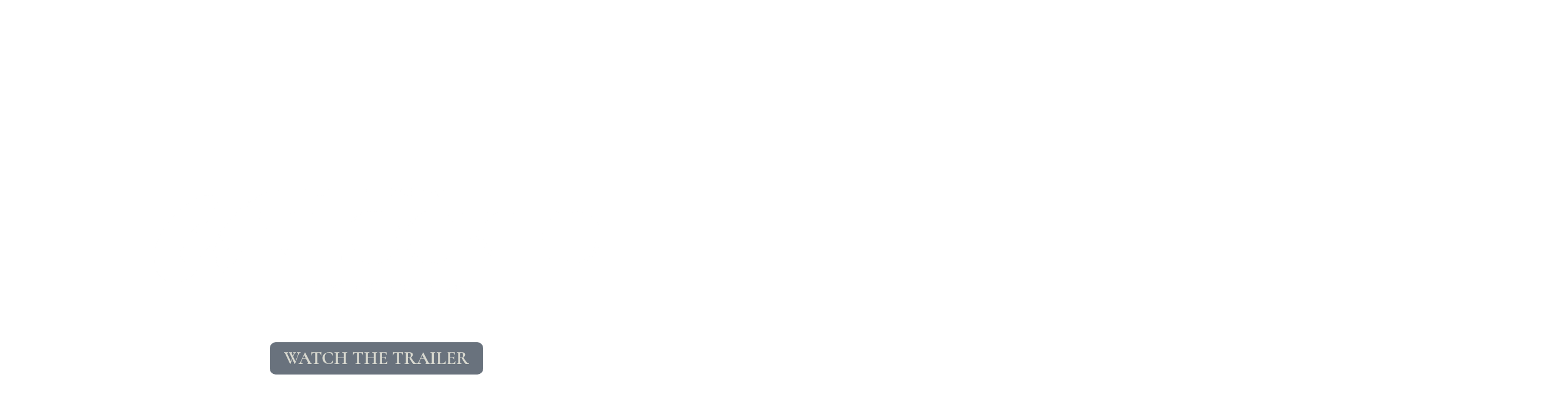

--- FILE ---
content_type: text/html; charset=UTF-8
request_url: https://resilientwoman.tv/
body_size: 11431
content:
<!DOCTYPE html>
<html lang="en-US">
<head>
	<meta charset="UTF-8">
		<meta name='robots' content='index, follow, max-image-preview:large, max-snippet:-1, max-video-preview:-1' />

	<!-- This site is optimized with the Yoast SEO plugin v23.4 - https://yoast.com/wordpress/plugins/seo/ -->
	<title>RESILIENT WOMAN THE WEEKEND 2026 - Resilient Woman | XX Factor</title>
	<link rel="canonical" href="https://resilientwoman.tv/" />
	<meta property="og:locale" content="en_US" />
	<meta property="og:type" content="website" />
	<meta property="og:title" content="RESILIENT WOMAN THE WEEKEND 2026 - Resilient Woman | XX Factor" />
	<meta property="og:description" content="WATCH THE TRAILER A movement raising women who live free in Christ and TRANSFORM their world. True strength begins in Jesus. We are building strong, on-mission women who are clothed in love, rooted in wisdom, and walking in the authority of God’s Word. Our passion is to see women wholeheartedly follow Jesus, because true strength [&hellip;]" />
	<meta property="og:url" content="https://resilientwoman.tv/" />
	<meta property="og:site_name" content="Resilient Woman | XX Factor" />
	<meta property="article:publisher" content="https://www.facebook.com/ChurchAliveNJ/" />
	<meta property="article:modified_time" content="2025-12-04T13:50:03+00:00" />
	<meta property="og:image" content="https://resilientwoman.tv/wp-content/uploads/2025/10/RW-Unlocked-26-Approved-20250925-White-1-1024x367.png" />
	<meta name="twitter:card" content="summary_large_image" />
	<script type="application/ld+json" class="yoast-schema-graph">{"@context":"https://schema.org","@graph":[{"@type":"WebPage","@id":"https://resilientwoman.tv/","url":"https://resilientwoman.tv/","name":"RESILIENT WOMAN THE WEEKEND 2026 - Resilient Woman | XX Factor","isPartOf":{"@id":"https://resilientwoman.tv/#website"},"about":{"@id":"https://resilientwoman.tv/#organization"},"primaryImageOfPage":{"@id":"https://resilientwoman.tv/#primaryimage"},"image":{"@id":"https://resilientwoman.tv/#primaryimage"},"thumbnailUrl":"https://resilientwoman.tv/wp-content/uploads/2025/10/RW-Unlocked-26-Approved-20250925-White-1-1024x367.png","datePublished":"2025-10-29T18:22:08+00:00","dateModified":"2025-12-04T13:50:03+00:00","breadcrumb":{"@id":"https://resilientwoman.tv/#breadcrumb"},"inLanguage":"en-US","potentialAction":[{"@type":"ReadAction","target":["https://resilientwoman.tv/"]}]},{"@type":"ImageObject","inLanguage":"en-US","@id":"https://resilientwoman.tv/#primaryimage","url":"https://resilientwoman.tv/wp-content/uploads/2025/10/RW-Unlocked-26-Approved-20250925-White-1-scaled.png","contentUrl":"https://resilientwoman.tv/wp-content/uploads/2025/10/RW-Unlocked-26-Approved-20250925-White-1-scaled.png","width":2560,"height":917},{"@type":"BreadcrumbList","@id":"https://resilientwoman.tv/#breadcrumb","itemListElement":[{"@type":"ListItem","position":1,"name":"Home"}]},{"@type":"WebSite","@id":"https://resilientwoman.tv/#website","url":"https://resilientwoman.tv/","name":"Resilient Woman | XX Factor","description":"","publisher":{"@id":"https://resilientwoman.tv/#organization"},"potentialAction":[{"@type":"SearchAction","target":{"@type":"EntryPoint","urlTemplate":"https://resilientwoman.tv/?s={search_term_string}"},"query-input":{"@type":"PropertyValueSpecification","valueRequired":true,"valueName":"search_term_string"}}],"inLanguage":"en-US"},{"@type":"Organization","@id":"https://resilientwoman.tv/#organization","name":"Church Alive | Resilient Woman","url":"https://resilientwoman.tv/","logo":{"@type":"ImageObject","inLanguage":"en-US","@id":"https://resilientwoman.tv/#/schema/logo/image/","url":"https://resilientwoman.tv/wp-content/uploads/2021/09/rw-favicon.png","contentUrl":"https://resilientwoman.tv/wp-content/uploads/2021/09/rw-favicon.png","width":500,"height":500,"caption":"Church Alive | Resilient Woman"},"image":{"@id":"https://resilientwoman.tv/#/schema/logo/image/"},"sameAs":["https://www.facebook.com/ChurchAliveNJ/","https://instagram.com/churchalivenj","https://www.youtube.com/channel/UCEHNDPb5XMkf1LyqoTU30vg"]}]}</script>
	<!-- / Yoast SEO plugin. -->


<link rel="alternate" type="application/rss+xml" title="Resilient Woman | XX Factor &raquo; Feed" href="https://resilientwoman.tv/feed/" />
<link rel="alternate" type="application/rss+xml" title="Resilient Woman | XX Factor &raquo; Comments Feed" href="https://resilientwoman.tv/comments/feed/" />
<link rel="alternate" title="oEmbed (JSON)" type="application/json+oembed" href="https://resilientwoman.tv/wp-json/oembed/1.0/embed?url=https%3A%2F%2Fresilientwoman.tv%2F" />
<link rel="alternate" title="oEmbed (XML)" type="text/xml+oembed" href="https://resilientwoman.tv/wp-json/oembed/1.0/embed?url=https%3A%2F%2Fresilientwoman.tv%2F&#038;format=xml" />
<style id='wp-img-auto-sizes-contain-inline-css'>
img:is([sizes=auto i],[sizes^="auto," i]){contain-intrinsic-size:3000px 1500px}
/*# sourceURL=wp-img-auto-sizes-contain-inline-css */
</style>
<style id='wp-emoji-styles-inline-css'>

	img.wp-smiley, img.emoji {
		display: inline !important;
		border: none !important;
		box-shadow: none !important;
		height: 1em !important;
		width: 1em !important;
		margin: 0 0.07em !important;
		vertical-align: -0.1em !important;
		background: none !important;
		padding: 0 !important;
	}
/*# sourceURL=wp-emoji-styles-inline-css */
</style>
<style id='classic-theme-styles-inline-css'>
/*! This file is auto-generated */
.wp-block-button__link{color:#fff;background-color:#32373c;border-radius:9999px;box-shadow:none;text-decoration:none;padding:calc(.667em + 2px) calc(1.333em + 2px);font-size:1.125em}.wp-block-file__button{background:#32373c;color:#fff;text-decoration:none}
/*# sourceURL=/wp-includes/css/classic-themes.min.css */
</style>
<link rel='stylesheet' id='hello-elementor-css' href='https://resilientwoman.tv/wp-content/themes/hello-elementor/style.min.css?ver=3.1.1' media='all' />
<link rel='stylesheet' id='hello-elementor-theme-style-css' href='https://resilientwoman.tv/wp-content/themes/hello-elementor/theme.min.css?ver=3.1.1' media='all' />
<link rel='stylesheet' id='hello-elementor-header-footer-css' href='https://resilientwoman.tv/wp-content/themes/hello-elementor/header-footer.min.css?ver=3.1.1' media='all' />
<link rel='stylesheet' id='elementor-frontend-css' href='https://resilientwoman.tv/wp-content/plugins/elementor/assets/css/frontend.min.css?ver=3.23.4' media='all' />
<link rel='stylesheet' id='elementor-post-4-css' href='https://resilientwoman.tv/wp-content/uploads/elementor/css/post-4.css?ver=1761769882' media='all' />
<link rel='stylesheet' id='elementor-icons-css' href='https://resilientwoman.tv/wp-content/plugins/elementor/assets/lib/eicons/css/elementor-icons.min.css?ver=5.30.0' media='all' />
<link rel='stylesheet' id='swiper-css' href='https://resilientwoman.tv/wp-content/plugins/elementor/assets/lib/swiper/v8/css/swiper.min.css?ver=8.4.5' media='all' />
<link rel='stylesheet' id='elementor-pro-css' href='https://resilientwoman.tv/wp-content/plugins/elementor-pro/assets/css/frontend.min.css?ver=3.15.1' media='all' />
<link rel='stylesheet' id='font-awesome-5-all-css' href='https://resilientwoman.tv/wp-content/plugins/elementor/assets/lib/font-awesome/css/all.min.css?ver=3.23.4' media='all' />
<link rel='stylesheet' id='font-awesome-4-shim-css' href='https://resilientwoman.tv/wp-content/plugins/elementor/assets/lib/font-awesome/css/v4-shims.min.css?ver=3.23.4' media='all' />
<link rel='stylesheet' id='elementor-post-2424-css' href='https://resilientwoman.tv/wp-content/uploads/elementor/css/post-2424.css?ver=1764856359' media='all' />
<link rel='stylesheet' id='elementor-post-1486-css' href='https://resilientwoman.tv/wp-content/uploads/elementor/css/post-1486.css?ver=1761769882' media='all' />
<link rel='stylesheet' id='google-fonts-1-css' href='https://fonts.googleapis.com/css?family=Roboto%3A100%2C100italic%2C200%2C200italic%2C300%2C300italic%2C400%2C400italic%2C500%2C500italic%2C600%2C600italic%2C700%2C700italic%2C800%2C800italic%2C900%2C900italic%7CRoboto+Slab%3A100%2C100italic%2C200%2C200italic%2C300%2C300italic%2C400%2C400italic%2C500%2C500italic%2C600%2C600italic%2C700%2C700italic%2C800%2C800italic%2C900%2C900italic%7CCormorant+Garamond%3A100%2C100italic%2C200%2C200italic%2C300%2C300italic%2C400%2C400italic%2C500%2C500italic%2C600%2C600italic%2C700%2C700italic%2C800%2C800italic%2C900%2C900italic%7CPoppins%3A100%2C100italic%2C200%2C200italic%2C300%2C300italic%2C400%2C400italic%2C500%2C500italic%2C600%2C600italic%2C700%2C700italic%2C800%2C800italic%2C900%2C900italic&#038;display=auto&#038;ver=6.9' media='all' />
<link rel='stylesheet' id='elementor-icons-shared-0-css' href='https://resilientwoman.tv/wp-content/plugins/elementor/assets/lib/font-awesome/css/fontawesome.min.css?ver=5.15.3' media='all' />
<link rel='stylesheet' id='elementor-icons-fa-brands-css' href='https://resilientwoman.tv/wp-content/plugins/elementor/assets/lib/font-awesome/css/brands.min.css?ver=5.15.3' media='all' />
<link rel='stylesheet' id='elementor-icons-fa-solid-css' href='https://resilientwoman.tv/wp-content/plugins/elementor/assets/lib/font-awesome/css/solid.min.css?ver=5.15.3' media='all' />
<link rel="preconnect" href="https://fonts.gstatic.com/" crossorigin><script src="https://resilientwoman.tv/wp-content/plugins/elementor/assets/lib/font-awesome/js/v4-shims.min.js?ver=3.23.4" id="font-awesome-4-shim-js"></script>
<link rel="https://api.w.org/" href="https://resilientwoman.tv/wp-json/" /><link rel="alternate" title="JSON" type="application/json" href="https://resilientwoman.tv/wp-json/wp/v2/pages/2424" /><link rel="EditURI" type="application/rsd+xml" title="RSD" href="https://resilientwoman.tv/xmlrpc.php?rsd" />
<meta name="generator" content="WordPress 6.9" />
<link rel='shortlink' href='https://resilientwoman.tv/' />
<meta name="generator" content="Elementor 3.23.4; features: additional_custom_breakpoints, e_lazyload; settings: css_print_method-external, google_font-enabled, font_display-auto">
<!-- Global site tag (gtag.js) - Google Analytics -->
<script async src="https://www.googletagmanager.com/gtag/js?id=G-VJBR02VSW1"></script>
<script>
  window.dataLayer = window.dataLayer || [];
  function gtag(){dataLayer.push(arguments);}
  gtag('js', new Date());

  gtag('config', 'G-VJBR02VSW1');
</script>
<!-- Hotjar Tracking Code for Resilient Woman --> <script> (function(h,o,t,j,a,r){ h.hj=h.hj||function(){(h.hj.q=h.hj.q||[]).push(arguments)}; h._hjSettings={hjid:3698884,hjsv:6}; a=o.getElementsByTagName('head')[0]; r=o.createElement('script');r.async=1; r.src=t+h._hjSettings.hjid+j+h._hjSettings.hjsv; a.appendChild(r); })(window,document,'https://static.hotjar.com/c/hotjar-','.js?sv='); </script>
			<style>
				.e-con.e-parent:nth-of-type(n+4):not(.e-lazyloaded):not(.e-no-lazyload),
				.e-con.e-parent:nth-of-type(n+4):not(.e-lazyloaded):not(.e-no-lazyload) * {
					background-image: none !important;
				}
				@media screen and (max-height: 1024px) {
					.e-con.e-parent:nth-of-type(n+3):not(.e-lazyloaded):not(.e-no-lazyload),
					.e-con.e-parent:nth-of-type(n+3):not(.e-lazyloaded):not(.e-no-lazyload) * {
						background-image: none !important;
					}
				}
				@media screen and (max-height: 640px) {
					.e-con.e-parent:nth-of-type(n+2):not(.e-lazyloaded):not(.e-no-lazyload),
					.e-con.e-parent:nth-of-type(n+2):not(.e-lazyloaded):not(.e-no-lazyload) * {
						background-image: none !important;
					}
				}
			</style>
			<link rel="icon" href="https://resilientwoman.tv/wp-content/uploads/2021/09/rw-favicon-150x150.png" sizes="32x32" />
<link rel="icon" href="https://resilientwoman.tv/wp-content/uploads/2021/09/rw-favicon-300x300.png" sizes="192x192" />
<link rel="apple-touch-icon" href="https://resilientwoman.tv/wp-content/uploads/2021/09/rw-favicon-300x300.png" />
<meta name="msapplication-TileImage" content="https://resilientwoman.tv/wp-content/uploads/2021/09/rw-favicon-300x300.png" />
		<style id="wp-custom-css">
			.grecaptcha-badge { 
    visibility: hidden;
}
		</style>
			<meta name="viewport" content="width=device-width, initial-scale=1.0, viewport-fit=cover" /><style id='global-styles-inline-css'>
:root{--wp--preset--aspect-ratio--square: 1;--wp--preset--aspect-ratio--4-3: 4/3;--wp--preset--aspect-ratio--3-4: 3/4;--wp--preset--aspect-ratio--3-2: 3/2;--wp--preset--aspect-ratio--2-3: 2/3;--wp--preset--aspect-ratio--16-9: 16/9;--wp--preset--aspect-ratio--9-16: 9/16;--wp--preset--color--black: #000000;--wp--preset--color--cyan-bluish-gray: #abb8c3;--wp--preset--color--white: #ffffff;--wp--preset--color--pale-pink: #f78da7;--wp--preset--color--vivid-red: #cf2e2e;--wp--preset--color--luminous-vivid-orange: #ff6900;--wp--preset--color--luminous-vivid-amber: #fcb900;--wp--preset--color--light-green-cyan: #7bdcb5;--wp--preset--color--vivid-green-cyan: #00d084;--wp--preset--color--pale-cyan-blue: #8ed1fc;--wp--preset--color--vivid-cyan-blue: #0693e3;--wp--preset--color--vivid-purple: #9b51e0;--wp--preset--gradient--vivid-cyan-blue-to-vivid-purple: linear-gradient(135deg,rgb(6,147,227) 0%,rgb(155,81,224) 100%);--wp--preset--gradient--light-green-cyan-to-vivid-green-cyan: linear-gradient(135deg,rgb(122,220,180) 0%,rgb(0,208,130) 100%);--wp--preset--gradient--luminous-vivid-amber-to-luminous-vivid-orange: linear-gradient(135deg,rgb(252,185,0) 0%,rgb(255,105,0) 100%);--wp--preset--gradient--luminous-vivid-orange-to-vivid-red: linear-gradient(135deg,rgb(255,105,0) 0%,rgb(207,46,46) 100%);--wp--preset--gradient--very-light-gray-to-cyan-bluish-gray: linear-gradient(135deg,rgb(238,238,238) 0%,rgb(169,184,195) 100%);--wp--preset--gradient--cool-to-warm-spectrum: linear-gradient(135deg,rgb(74,234,220) 0%,rgb(151,120,209) 20%,rgb(207,42,186) 40%,rgb(238,44,130) 60%,rgb(251,105,98) 80%,rgb(254,248,76) 100%);--wp--preset--gradient--blush-light-purple: linear-gradient(135deg,rgb(255,206,236) 0%,rgb(152,150,240) 100%);--wp--preset--gradient--blush-bordeaux: linear-gradient(135deg,rgb(254,205,165) 0%,rgb(254,45,45) 50%,rgb(107,0,62) 100%);--wp--preset--gradient--luminous-dusk: linear-gradient(135deg,rgb(255,203,112) 0%,rgb(199,81,192) 50%,rgb(65,88,208) 100%);--wp--preset--gradient--pale-ocean: linear-gradient(135deg,rgb(255,245,203) 0%,rgb(182,227,212) 50%,rgb(51,167,181) 100%);--wp--preset--gradient--electric-grass: linear-gradient(135deg,rgb(202,248,128) 0%,rgb(113,206,126) 100%);--wp--preset--gradient--midnight: linear-gradient(135deg,rgb(2,3,129) 0%,rgb(40,116,252) 100%);--wp--preset--font-size--small: 13px;--wp--preset--font-size--medium: 20px;--wp--preset--font-size--large: 36px;--wp--preset--font-size--x-large: 42px;--wp--preset--spacing--20: 0.44rem;--wp--preset--spacing--30: 0.67rem;--wp--preset--spacing--40: 1rem;--wp--preset--spacing--50: 1.5rem;--wp--preset--spacing--60: 2.25rem;--wp--preset--spacing--70: 3.38rem;--wp--preset--spacing--80: 5.06rem;--wp--preset--shadow--natural: 6px 6px 9px rgba(0, 0, 0, 0.2);--wp--preset--shadow--deep: 12px 12px 50px rgba(0, 0, 0, 0.4);--wp--preset--shadow--sharp: 6px 6px 0px rgba(0, 0, 0, 0.2);--wp--preset--shadow--outlined: 6px 6px 0px -3px rgb(255, 255, 255), 6px 6px rgb(0, 0, 0);--wp--preset--shadow--crisp: 6px 6px 0px rgb(0, 0, 0);}:where(.is-layout-flex){gap: 0.5em;}:where(.is-layout-grid){gap: 0.5em;}body .is-layout-flex{display: flex;}.is-layout-flex{flex-wrap: wrap;align-items: center;}.is-layout-flex > :is(*, div){margin: 0;}body .is-layout-grid{display: grid;}.is-layout-grid > :is(*, div){margin: 0;}:where(.wp-block-columns.is-layout-flex){gap: 2em;}:where(.wp-block-columns.is-layout-grid){gap: 2em;}:where(.wp-block-post-template.is-layout-flex){gap: 1.25em;}:where(.wp-block-post-template.is-layout-grid){gap: 1.25em;}.has-black-color{color: var(--wp--preset--color--black) !important;}.has-cyan-bluish-gray-color{color: var(--wp--preset--color--cyan-bluish-gray) !important;}.has-white-color{color: var(--wp--preset--color--white) !important;}.has-pale-pink-color{color: var(--wp--preset--color--pale-pink) !important;}.has-vivid-red-color{color: var(--wp--preset--color--vivid-red) !important;}.has-luminous-vivid-orange-color{color: var(--wp--preset--color--luminous-vivid-orange) !important;}.has-luminous-vivid-amber-color{color: var(--wp--preset--color--luminous-vivid-amber) !important;}.has-light-green-cyan-color{color: var(--wp--preset--color--light-green-cyan) !important;}.has-vivid-green-cyan-color{color: var(--wp--preset--color--vivid-green-cyan) !important;}.has-pale-cyan-blue-color{color: var(--wp--preset--color--pale-cyan-blue) !important;}.has-vivid-cyan-blue-color{color: var(--wp--preset--color--vivid-cyan-blue) !important;}.has-vivid-purple-color{color: var(--wp--preset--color--vivid-purple) !important;}.has-black-background-color{background-color: var(--wp--preset--color--black) !important;}.has-cyan-bluish-gray-background-color{background-color: var(--wp--preset--color--cyan-bluish-gray) !important;}.has-white-background-color{background-color: var(--wp--preset--color--white) !important;}.has-pale-pink-background-color{background-color: var(--wp--preset--color--pale-pink) !important;}.has-vivid-red-background-color{background-color: var(--wp--preset--color--vivid-red) !important;}.has-luminous-vivid-orange-background-color{background-color: var(--wp--preset--color--luminous-vivid-orange) !important;}.has-luminous-vivid-amber-background-color{background-color: var(--wp--preset--color--luminous-vivid-amber) !important;}.has-light-green-cyan-background-color{background-color: var(--wp--preset--color--light-green-cyan) !important;}.has-vivid-green-cyan-background-color{background-color: var(--wp--preset--color--vivid-green-cyan) !important;}.has-pale-cyan-blue-background-color{background-color: var(--wp--preset--color--pale-cyan-blue) !important;}.has-vivid-cyan-blue-background-color{background-color: var(--wp--preset--color--vivid-cyan-blue) !important;}.has-vivid-purple-background-color{background-color: var(--wp--preset--color--vivid-purple) !important;}.has-black-border-color{border-color: var(--wp--preset--color--black) !important;}.has-cyan-bluish-gray-border-color{border-color: var(--wp--preset--color--cyan-bluish-gray) !important;}.has-white-border-color{border-color: var(--wp--preset--color--white) !important;}.has-pale-pink-border-color{border-color: var(--wp--preset--color--pale-pink) !important;}.has-vivid-red-border-color{border-color: var(--wp--preset--color--vivid-red) !important;}.has-luminous-vivid-orange-border-color{border-color: var(--wp--preset--color--luminous-vivid-orange) !important;}.has-luminous-vivid-amber-border-color{border-color: var(--wp--preset--color--luminous-vivid-amber) !important;}.has-light-green-cyan-border-color{border-color: var(--wp--preset--color--light-green-cyan) !important;}.has-vivid-green-cyan-border-color{border-color: var(--wp--preset--color--vivid-green-cyan) !important;}.has-pale-cyan-blue-border-color{border-color: var(--wp--preset--color--pale-cyan-blue) !important;}.has-vivid-cyan-blue-border-color{border-color: var(--wp--preset--color--vivid-cyan-blue) !important;}.has-vivid-purple-border-color{border-color: var(--wp--preset--color--vivid-purple) !important;}.has-vivid-cyan-blue-to-vivid-purple-gradient-background{background: var(--wp--preset--gradient--vivid-cyan-blue-to-vivid-purple) !important;}.has-light-green-cyan-to-vivid-green-cyan-gradient-background{background: var(--wp--preset--gradient--light-green-cyan-to-vivid-green-cyan) !important;}.has-luminous-vivid-amber-to-luminous-vivid-orange-gradient-background{background: var(--wp--preset--gradient--luminous-vivid-amber-to-luminous-vivid-orange) !important;}.has-luminous-vivid-orange-to-vivid-red-gradient-background{background: var(--wp--preset--gradient--luminous-vivid-orange-to-vivid-red) !important;}.has-very-light-gray-to-cyan-bluish-gray-gradient-background{background: var(--wp--preset--gradient--very-light-gray-to-cyan-bluish-gray) !important;}.has-cool-to-warm-spectrum-gradient-background{background: var(--wp--preset--gradient--cool-to-warm-spectrum) !important;}.has-blush-light-purple-gradient-background{background: var(--wp--preset--gradient--blush-light-purple) !important;}.has-blush-bordeaux-gradient-background{background: var(--wp--preset--gradient--blush-bordeaux) !important;}.has-luminous-dusk-gradient-background{background: var(--wp--preset--gradient--luminous-dusk) !important;}.has-pale-ocean-gradient-background{background: var(--wp--preset--gradient--pale-ocean) !important;}.has-electric-grass-gradient-background{background: var(--wp--preset--gradient--electric-grass) !important;}.has-midnight-gradient-background{background: var(--wp--preset--gradient--midnight) !important;}.has-small-font-size{font-size: var(--wp--preset--font-size--small) !important;}.has-medium-font-size{font-size: var(--wp--preset--font-size--medium) !important;}.has-large-font-size{font-size: var(--wp--preset--font-size--large) !important;}.has-x-large-font-size{font-size: var(--wp--preset--font-size--x-large) !important;}
/*# sourceURL=global-styles-inline-css */
</style>
<link rel='stylesheet' id='e-animations-css' href='https://resilientwoman.tv/wp-content/plugins/elementor/assets/lib/animations/animations.min.css?ver=3.23.4' media='all' />
</head>
<body class="home wp-singular page-template page-template-elementor_canvas page page-id-2424 wp-theme-hello-elementor elementor-default elementor-template-canvas elementor-kit-4 elementor-page elementor-page-2424">
			<div data-elementor-type="wp-page" data-elementor-id="2424" class="elementor elementor-2424" data-elementor-post-type="page">
						<section class="elementor-section elementor-top-section elementor-element elementor-element-57d3eef elementor-section-full_width elementor-section-height-min-height elementor-section-height-default elementor-section-items-middle" data-id="57d3eef" data-element_type="section" data-settings="{&quot;background_background&quot;:&quot;video&quot;,&quot;background_video_link&quot;:&quot;https:\/\/youtu.be\/YME-all7-1Q&quot;}">
								<div class="elementor-background-video-container elementor-hidden-phone">
													<div class="elementor-background-video-embed"></div>
												</div>
								<div class="elementor-container elementor-column-gap-no">
					<div class="elementor-column elementor-col-100 elementor-top-column elementor-element elementor-element-9595b6f" data-id="9595b6f" data-element_type="column">
			<div class="elementor-widget-wrap elementor-element-populated">
						<div class="elementor-element elementor-element-2b4edb5 elementor-widget elementor-widget-image" data-id="2b4edb5" data-element_type="widget" data-widget_type="image.default">
				<div class="elementor-widget-container">
													<img fetchpriority="high" decoding="async" width="800" height="287" src="https://resilientwoman.tv/wp-content/uploads/2025/10/RW-Unlocked-26-Approved-20250925-White-1-1024x367.png" class="attachment-large size-large wp-image-2430" alt="" srcset="https://resilientwoman.tv/wp-content/uploads/2025/10/RW-Unlocked-26-Approved-20250925-White-1-1024x367.png 1024w, https://resilientwoman.tv/wp-content/uploads/2025/10/RW-Unlocked-26-Approved-20250925-White-1-300x107.png 300w, https://resilientwoman.tv/wp-content/uploads/2025/10/RW-Unlocked-26-Approved-20250925-White-1-768x275.png 768w, https://resilientwoman.tv/wp-content/uploads/2025/10/RW-Unlocked-26-Approved-20250925-White-1-1536x550.png 1536w, https://resilientwoman.tv/wp-content/uploads/2025/10/RW-Unlocked-26-Approved-20250925-White-1-2048x734.png 2048w" sizes="(max-width: 800px) 100vw, 800px" />													</div>
				</div>
				<div class="elementor-element elementor-element-7c87f3d elementor-align-center elementor-widget elementor-widget-button" data-id="7c87f3d" data-element_type="widget" data-widget_type="button.default">
				<div class="elementor-widget-container">
					<div class="elementor-button-wrapper">
			<a class="elementor-button elementor-button-link elementor-size-sm" href="https://youtu.be/G6H3QYGmNSU">
						<span class="elementor-button-content-wrapper">
									<span class="elementor-button-text">WATCH THE TRAILER</span>
					</span>
					</a>
		</div>
				</div>
				</div>
					</div>
		</div>
					</div>
		</section>
				<section class="elementor-section elementor-top-section elementor-element elementor-element-49c88a5 elementor-section-full_width elementor-section-stretched elementor-section-height-default elementor-section-height-default" data-id="49c88a5" data-element_type="section" data-settings="{&quot;stretch_section&quot;:&quot;section-stretched&quot;}">
						<div class="elementor-container elementor-column-gap-no">
					<div class="elementor-column elementor-col-100 elementor-top-column elementor-element elementor-element-69f8f29" data-id="69f8f29" data-element_type="column">
			<div class="elementor-widget-wrap elementor-element-populated">
						<div class="elementor-element elementor-element-4b82d5f elementor-widget-mobile__width-initial elementor-invisible elementor-widget elementor-widget-heading" data-id="4b82d5f" data-element_type="widget" data-settings="{&quot;_animation&quot;:&quot;fadeInUp&quot;}" data-widget_type="heading.default">
				<div class="elementor-widget-container">
			<h2 class="elementor-heading-title elementor-size-default">A movement raising women who live free in Christ and TRANSFORM their world.</h2>		</div>
				</div>
					</div>
		</div>
					</div>
		</section>
				<section class="elementor-section elementor-top-section elementor-element elementor-element-98d46cf elementor-section-full_width elementor-section-height-min-height elementor-section-height-default elementor-section-items-middle" data-id="98d46cf" data-element_type="section" data-settings="{&quot;background_background&quot;:&quot;classic&quot;}">
							<div class="elementor-background-overlay"></div>
							<div class="elementor-container elementor-column-gap-default">
					<div class="elementor-column elementor-col-100 elementor-top-column elementor-element elementor-element-2b56134" data-id="2b56134" data-element_type="column">
			<div class="elementor-widget-wrap elementor-element-populated">
						<div class="elementor-element elementor-element-d48c4fd elementor-invisible elementor-widget elementor-widget-image" data-id="d48c4fd" data-element_type="widget" data-settings="{&quot;_animation&quot;:&quot;slideInUp&quot;}" data-widget_type="image.default">
				<div class="elementor-widget-container">
														<a href="https://youtu.be/_XbJHl8v990">
							<img decoding="async" width="2048" height="969" src="https://resilientwoman.tv/wp-content/uploads/2025/10/EXPERIENCE-THE-WEEKEND-TEXT-2048x969.png" class="attachment-2048x2048 size-2048x2048 wp-image-2457" alt="" srcset="https://resilientwoman.tv/wp-content/uploads/2025/10/EXPERIENCE-THE-WEEKEND-TEXT-2048x969.png 2048w, https://resilientwoman.tv/wp-content/uploads/2025/10/EXPERIENCE-THE-WEEKEND-TEXT-300x142.png 300w, https://resilientwoman.tv/wp-content/uploads/2025/10/EXPERIENCE-THE-WEEKEND-TEXT-1024x484.png 1024w, https://resilientwoman.tv/wp-content/uploads/2025/10/EXPERIENCE-THE-WEEKEND-TEXT-768x363.png 768w, https://resilientwoman.tv/wp-content/uploads/2025/10/EXPERIENCE-THE-WEEKEND-TEXT-1536x726.png 1536w" sizes="(max-width: 2048px) 100vw, 2048px" />								</a>
													</div>
				</div>
					</div>
		</div>
					</div>
		</section>
				<section class="elementor-section elementor-top-section elementor-element elementor-element-6bf6996 elementor-section-height-min-height elementor-section-boxed elementor-section-height-default elementor-section-items-middle" data-id="6bf6996" data-element_type="section">
						<div class="elementor-container elementor-column-gap-default">
					<div class="elementor-column elementor-col-50 elementor-top-column elementor-element elementor-element-9aee055 animated-slow elementor-invisible" data-id="9aee055" data-element_type="column" data-settings="{&quot;animation&quot;:&quot;slideInLeft&quot;}">
			<div class="elementor-widget-wrap elementor-element-populated">
						<div class="elementor-element elementor-element-eb2ac85 elementor-widget elementor-widget-heading" data-id="eb2ac85" data-element_type="widget" data-widget_type="heading.default">
				<div class="elementor-widget-container">
			<h2 class="elementor-heading-title elementor-size-default">True strength begins in Jesus.</h2>		</div>
				</div>
				<div class="elementor-element elementor-element-2d436cd elementor-widget elementor-widget-heading" data-id="2d436cd" data-element_type="widget" data-widget_type="heading.default">
				<div class="elementor-widget-container">
			<h2 class="elementor-heading-title elementor-size-default">We are building strong, on-mission women who are clothed in love, rooted in wisdom, and walking in the authority of God’s Word. Our passion is to see women wholeheartedly follow Jesus, because true strength is found in Him alone.</h2>		</div>
				</div>
					</div>
		</div>
				<div class="elementor-column elementor-col-50 elementor-top-column elementor-element elementor-element-54475b1 animated-slow elementor-invisible" data-id="54475b1" data-element_type="column" data-settings="{&quot;background_background&quot;:&quot;classic&quot;,&quot;animation&quot;:&quot;slideInRight&quot;}">
			<div class="elementor-widget-wrap elementor-element-populated">
						<div class="elementor-element elementor-element-ffad231 elementor-widget elementor-widget-spacer" data-id="ffad231" data-element_type="widget" data-widget_type="spacer.default">
				<div class="elementor-widget-container">
					<div class="elementor-spacer">
			<div class="elementor-spacer-inner"></div>
		</div>
				</div>
				</div>
					</div>
		</div>
					</div>
		</section>
				<section class="elementor-section elementor-top-section elementor-element elementor-element-b572d0f elementor-section-full_width elementor-section-height-default elementor-section-height-default" data-id="b572d0f" data-element_type="section">
						<div class="elementor-container elementor-column-gap-default">
					<div class="elementor-column elementor-col-100 elementor-top-column elementor-element elementor-element-a7f55f6" data-id="a7f55f6" data-element_type="column">
			<div class="elementor-widget-wrap elementor-element-populated">
						<div class="elementor-element elementor-element-ba5cfeb elementor-widget elementor-widget-heading" data-id="ba5cfeb" data-element_type="widget" data-widget_type="heading.default">
				<div class="elementor-widget-container">
			<h2 class="elementor-heading-title elementor-size-default">Rise.<BR>Lead. <BR>Influence with Purpose.</h2>		</div>
				</div>
				<div class="elementor-element elementor-element-963490d elementor-absolute elementor-widget elementor-widget-image" data-id="963490d" data-element_type="widget" data-settings="{&quot;_position&quot;:&quot;absolute&quot;,&quot;motion_fx_motion_fx_scrolling&quot;:&quot;yes&quot;,&quot;motion_fx_translateY_effect&quot;:&quot;yes&quot;,&quot;motion_fx_translateY_speed&quot;:{&quot;unit&quot;:&quot;px&quot;,&quot;size&quot;:2.70000000000000017763568394002504646778106689453125,&quot;sizes&quot;:[]},&quot;motion_fx_range&quot;:&quot;viewport&quot;,&quot;motion_fx_translateY_affectedRange&quot;:{&quot;unit&quot;:&quot;%&quot;,&quot;size&quot;:&quot;&quot;,&quot;sizes&quot;:{&quot;start&quot;:0,&quot;end&quot;:100}},&quot;motion_fx_devices&quot;:[&quot;desktop&quot;,&quot;tablet&quot;,&quot;mobile&quot;]}" data-widget_type="image.default">
				<div class="elementor-widget-container">
													<img decoding="async" width="684" height="1024" src="https://resilientwoman.tv/wp-content/uploads/2025/10/John-Castillo-Media-05671-684x1024.jpg" class="attachment-large size-large wp-image-2520" alt="" srcset="https://resilientwoman.tv/wp-content/uploads/2025/10/John-Castillo-Media-05671-684x1024.jpg 684w, https://resilientwoman.tv/wp-content/uploads/2025/10/John-Castillo-Media-05671-200x300.jpg 200w, https://resilientwoman.tv/wp-content/uploads/2025/10/John-Castillo-Media-05671-768x1150.jpg 768w, https://resilientwoman.tv/wp-content/uploads/2025/10/John-Castillo-Media-05671-1026x1536.jpg 1026w, https://resilientwoman.tv/wp-content/uploads/2025/10/John-Castillo-Media-05671.jpg 1336w" sizes="(max-width: 684px) 100vw, 684px" />													</div>
				</div>
				<div class="elementor-element elementor-element-0090262 elementor-widget__width-initial elementor-absolute elementor-widget elementor-widget-image" data-id="0090262" data-element_type="widget" data-settings="{&quot;_position&quot;:&quot;absolute&quot;,&quot;motion_fx_motion_fx_scrolling&quot;:&quot;yes&quot;,&quot;motion_fx_translateY_effect&quot;:&quot;yes&quot;,&quot;motion_fx_translateY_speed&quot;:{&quot;unit&quot;:&quot;px&quot;,&quot;size&quot;:3.79999999999999982236431605997495353221893310546875,&quot;sizes&quot;:[]},&quot;motion_fx_range&quot;:&quot;viewport&quot;,&quot;motion_fx_translateY_affectedRange&quot;:{&quot;unit&quot;:&quot;%&quot;,&quot;size&quot;:&quot;&quot;,&quot;sizes&quot;:{&quot;start&quot;:0,&quot;end&quot;:100}},&quot;motion_fx_devices&quot;:[&quot;desktop&quot;,&quot;tablet&quot;,&quot;mobile&quot;]}" data-widget_type="image.default">
				<div class="elementor-widget-container">
													<img loading="lazy" decoding="async" width="1536" height="1026" src="https://resilientwoman.tv/wp-content/uploads/2025/10/John-Castillo-Media-05654-1536x1026.jpg" class="attachment-1536x1536 size-1536x1536 wp-image-2515" alt="" srcset="https://resilientwoman.tv/wp-content/uploads/2025/10/John-Castillo-Media-05654-1536x1026.jpg 1536w, https://resilientwoman.tv/wp-content/uploads/2025/10/John-Castillo-Media-05654-300x200.jpg 300w, https://resilientwoman.tv/wp-content/uploads/2025/10/John-Castillo-Media-05654-1024x684.jpg 1024w, https://resilientwoman.tv/wp-content/uploads/2025/10/John-Castillo-Media-05654-768x513.jpg 768w, https://resilientwoman.tv/wp-content/uploads/2025/10/John-Castillo-Media-05654.jpg 2000w" sizes="(max-width: 1536px) 100vw, 1536px" />													</div>
				</div>
				<div class="elementor-element elementor-element-bab58bc elementor-absolute elementor-hidden-tablet elementor-hidden-mobile elementor-widget elementor-widget-image" data-id="bab58bc" data-element_type="widget" data-settings="{&quot;_position&quot;:&quot;absolute&quot;,&quot;motion_fx_motion_fx_scrolling&quot;:&quot;yes&quot;,&quot;motion_fx_translateY_effect&quot;:&quot;yes&quot;,&quot;motion_fx_translateY_speed&quot;:{&quot;unit&quot;:&quot;px&quot;,&quot;size&quot;:6.29999999999999982236431605997495353221893310546875,&quot;sizes&quot;:[]},&quot;motion_fx_range&quot;:&quot;viewport&quot;,&quot;motion_fx_translateY_affectedRange&quot;:{&quot;unit&quot;:&quot;%&quot;,&quot;size&quot;:&quot;&quot;,&quot;sizes&quot;:{&quot;start&quot;:0,&quot;end&quot;:100}},&quot;motion_fx_devices&quot;:[&quot;desktop&quot;,&quot;tablet&quot;,&quot;mobile&quot;]}" data-widget_type="image.default">
				<div class="elementor-widget-container">
													<img loading="lazy" decoding="async" width="2000" height="1336" src="https://resilientwoman.tv/wp-content/uploads/2025/10/John-Castillo-Media-05647.jpg" class="attachment-full size-full wp-image-2516" alt="" srcset="https://resilientwoman.tv/wp-content/uploads/2025/10/John-Castillo-Media-05647.jpg 2000w, https://resilientwoman.tv/wp-content/uploads/2025/10/John-Castillo-Media-05647-300x200.jpg 300w, https://resilientwoman.tv/wp-content/uploads/2025/10/John-Castillo-Media-05647-1024x684.jpg 1024w, https://resilientwoman.tv/wp-content/uploads/2025/10/John-Castillo-Media-05647-768x513.jpg 768w, https://resilientwoman.tv/wp-content/uploads/2025/10/John-Castillo-Media-05647-1536x1026.jpg 1536w" sizes="(max-width: 2000px) 100vw, 2000px" />													</div>
				</div>
					</div>
		</div>
					</div>
		</section>
				<section class="elementor-section elementor-top-section elementor-element elementor-element-698a92c elementor-section-boxed elementor-section-height-default elementor-section-height-default" data-id="698a92c" data-element_type="section">
						<div class="elementor-container elementor-column-gap-default">
					<div class="elementor-column elementor-col-100 elementor-top-column elementor-element elementor-element-ed837f4" data-id="ed837f4" data-element_type="column">
			<div class="elementor-widget-wrap elementor-element-populated">
						<div class="elementor-element elementor-element-0633c8e elementor-widget elementor-widget-text-editor" data-id="0633c8e" data-element_type="widget" data-widget_type="text-editor.default">
				<div class="elementor-widget-container">
							<p>The <strong>Resilient Woman Leadership Summit</strong> will equip you to grow deeper personally and spiritually in your calling to lead. Whether you&#8217;re a mom, CEO, ministry leader, or student, you are called to lead with courage and conviction. Experience worship, powerful teaching, and intentional community designed to strengthen and refresh you for the season ahead.</p>						</div>
				</div>
					</div>
		</div>
					</div>
		</section>
				<section class="elementor-section elementor-top-section elementor-element elementor-element-047a075 elementor-section-full_width elementor-section-height-default elementor-section-height-default" data-id="047a075" data-element_type="section" data-settings="{&quot;background_background&quot;:&quot;classic&quot;}">
						<div class="elementor-container elementor-column-gap-default">
					<div class="elementor-column elementor-col-100 elementor-top-column elementor-element elementor-element-068a4a0" data-id="068a4a0" data-element_type="column">
			<div class="elementor-widget-wrap elementor-element-populated">
						<div class="elementor-element elementor-element-74bcfd1 elementor-widget__width-inherit elementor-widget elementor-widget-image" data-id="74bcfd1" data-element_type="widget" data-widget_type="image.default">
				<div class="elementor-widget-container">
													<img loading="lazy" decoding="async" width="2560" height="917" src="https://resilientwoman.tv/wp-content/uploads/2025/10/RW-Unlocked-26-Approved-20250925-White-1-scaled.png" class="attachment-full size-full wp-image-2430" alt="" srcset="https://resilientwoman.tv/wp-content/uploads/2025/10/RW-Unlocked-26-Approved-20250925-White-1-scaled.png 2560w, https://resilientwoman.tv/wp-content/uploads/2025/10/RW-Unlocked-26-Approved-20250925-White-1-300x107.png 300w, https://resilientwoman.tv/wp-content/uploads/2025/10/RW-Unlocked-26-Approved-20250925-White-1-1024x367.png 1024w, https://resilientwoman.tv/wp-content/uploads/2025/10/RW-Unlocked-26-Approved-20250925-White-1-768x275.png 768w, https://resilientwoman.tv/wp-content/uploads/2025/10/RW-Unlocked-26-Approved-20250925-White-1-1536x550.png 1536w, https://resilientwoman.tv/wp-content/uploads/2025/10/RW-Unlocked-26-Approved-20250925-White-1-2048x734.png 2048w" sizes="(max-width: 2560px) 100vw, 2560px" />													</div>
				</div>
				<div class="elementor-element elementor-element-59a1244 elementor-shape-rounded elementor-grid-0 e-grid-align-center elementor-widget elementor-widget-social-icons" data-id="59a1244" data-element_type="widget" data-widget_type="social-icons.default">
				<div class="elementor-widget-container">
					<div class="elementor-social-icons-wrapper elementor-grid">
							<span class="elementor-grid-item">
					<a class="elementor-icon elementor-social-icon elementor-social-icon-youtube elementor-repeater-item-eaae62c" href="https://www.youtube.com/@ChurchAlive" target="_blank">
						<span class="elementor-screen-only">Youtube</span>
						<i class="fab fa-youtube"></i>					</a>
				</span>
							<span class="elementor-grid-item">
					<a class="elementor-icon elementor-social-icon elementor-social-icon-instagram elementor-repeater-item-90376d6" href="https://www.instagram.com/resilientwoman_nj/" target="_blank">
						<span class="elementor-screen-only">Instagram</span>
						<i class="fab fa-instagram"></i>					</a>
				</span>
					</div>
				</div>
				</div>
					</div>
		</div>
					</div>
		</section>
				</div>
		<script type="speculationrules">
{"prefetch":[{"source":"document","where":{"and":[{"href_matches":"/*"},{"not":{"href_matches":["/wp-*.php","/wp-admin/*","/wp-content/uploads/*","/wp-content/*","/wp-content/plugins/*","/wp-content/themes/hello-elementor/*","/*\\?(.+)"]}},{"not":{"selector_matches":"a[rel~=\"nofollow\"]"}},{"not":{"selector_matches":".no-prefetch, .no-prefetch a"}}]},"eagerness":"conservative"}]}
</script>
		<div data-elementor-type="popup" data-elementor-id="1486" class="elementor elementor-1486 elementor-location-popup" data-elementor-settings="{&quot;a11y_navigation&quot;:&quot;yes&quot;,&quot;triggers&quot;:[],&quot;timing&quot;:[]}" data-elementor-post-type="elementor_library">
					<div class="elementor-section-wrap">
								<section class="elementor-section elementor-top-section elementor-element elementor-element-b91c1ff elementor-section-boxed elementor-section-height-default elementor-section-height-default" data-id="b91c1ff" data-element_type="section">
						<div class="elementor-container elementor-column-gap-default">
					<div class="elementor-column elementor-col-100 elementor-top-column elementor-element elementor-element-c1d6e5d" data-id="c1d6e5d" data-element_type="column">
			<div class="elementor-widget-wrap elementor-element-populated">
						<div class="elementor-element elementor-element-adbd958 elementor-widget elementor-widget-heading" data-id="adbd958" data-element_type="widget" data-widget_type="heading.default">
				<div class="elementor-widget-container">
			<h2 class="elementor-heading-title elementor-size-default">RESILIENT WOMAN THE WEEKEND 2026</h2>		</div>
				</div>
				<div class="elementor-element elementor-element-8124eb5 elementor-align-center elementor-icon-list--layout-traditional elementor-list-item-link-full_width elementor-widget elementor-widget-icon-list" data-id="8124eb5" data-element_type="widget" data-widget_type="icon-list.default">
				<div class="elementor-widget-container">
					<ul class="elementor-icon-list-items">
							<li class="elementor-icon-list-item">
										<span class="elementor-icon-list-text"></span>
									</li>
								<li class="elementor-icon-list-item">
										<span class="elementor-icon-list-text"></span>
									</li>
						</ul>
				</div>
				</div>
				<div class="elementor-element elementor-element-d478536 elementor-icon-list--layout-inline elementor-align-center elementor-list-item-link-full_width elementor-widget elementor-widget-icon-list" data-id="d478536" data-element_type="widget" data-widget_type="icon-list.default">
				<div class="elementor-widget-container">
					<ul class="elementor-icon-list-items elementor-inline-items">
							<li class="elementor-icon-list-item elementor-inline-item">
											<span class="elementor-icon-list-icon">
							<i aria-hidden="true" class="fab fa-instagram"></i>						</span>
										<span class="elementor-icon-list-text"></span>
									</li>
								<li class="elementor-icon-list-item elementor-inline-item">
											<span class="elementor-icon-list-icon">
							<i aria-hidden="true" class="fas fa-globe"></i>						</span>
										<span class="elementor-icon-list-text"></span>
									</li>
						</ul>
				</div>
				</div>
				<div class="elementor-element elementor-element-8004061 elementor-align-center elementor-widget elementor-widget-button" data-id="8004061" data-element_type="widget" data-widget_type="button.default">
				<div class="elementor-widget-container">
					<div class="elementor-button-wrapper">
			<a class="elementor-button elementor-size-sm" role="button">
						<span class="elementor-button-content-wrapper">
									<span class="elementor-button-text">Visit RESILIENT WOMAN THE WEEKEND 2026</span>
					</span>
					</a>
		</div>
				</div>
				</div>
					</div>
		</div>
					</div>
		</section>
							</div>
				</div>
					<script type='text/javascript'>
				const lazyloadRunObserver = () => {
					const lazyloadBackgrounds = document.querySelectorAll( `.e-con.e-parent:not(.e-lazyloaded)` );
					const lazyloadBackgroundObserver = new IntersectionObserver( ( entries ) => {
						entries.forEach( ( entry ) => {
							if ( entry.isIntersecting ) {
								let lazyloadBackground = entry.target;
								if( lazyloadBackground ) {
									lazyloadBackground.classList.add( 'e-lazyloaded' );
								}
								lazyloadBackgroundObserver.unobserve( entry.target );
							}
						});
					}, { rootMargin: '200px 0px 200px 0px' } );
					lazyloadBackgrounds.forEach( ( lazyloadBackground ) => {
						lazyloadBackgroundObserver.observe( lazyloadBackground );
					} );
				};
				const events = [
					'DOMContentLoaded',
					'elementor/lazyload/observe',
				];
				events.forEach( ( event ) => {
					document.addEventListener( event, lazyloadRunObserver );
				} );
			</script>
			<script src="https://resilientwoman.tv/wp-content/themes/hello-elementor/assets/js/hello-frontend.min.js?ver=3.1.1" id="hello-theme-frontend-js"></script>
<script src="https://resilientwoman.tv/wp-content/plugins/elementor-pro/assets/js/webpack-pro.runtime.min.js?ver=3.15.1" id="elementor-pro-webpack-runtime-js"></script>
<script src="https://resilientwoman.tv/wp-content/plugins/elementor/assets/js/webpack.runtime.min.js?ver=3.23.4" id="elementor-webpack-runtime-js"></script>
<script src="https://resilientwoman.tv/wp-includes/js/jquery/jquery.min.js?ver=3.7.1" id="jquery-core-js"></script>
<script src="https://resilientwoman.tv/wp-includes/js/jquery/jquery-migrate.min.js?ver=3.4.1" id="jquery-migrate-js"></script>
<script src="https://resilientwoman.tv/wp-content/plugins/elementor/assets/js/frontend-modules.min.js?ver=3.23.4" id="elementor-frontend-modules-js"></script>
<script src="https://resilientwoman.tv/wp-includes/js/dist/hooks.min.js?ver=dd5603f07f9220ed27f1" id="wp-hooks-js"></script>
<script src="https://resilientwoman.tv/wp-includes/js/dist/i18n.min.js?ver=c26c3dc7bed366793375" id="wp-i18n-js"></script>
<script id="wp-i18n-js-after">
wp.i18n.setLocaleData( { 'text direction\u0004ltr': [ 'ltr' ] } );
//# sourceURL=wp-i18n-js-after
</script>
<script id="elementor-pro-frontend-js-before">
var ElementorProFrontendConfig = {"ajaxurl":"https:\/\/resilientwoman.tv\/wp-admin\/admin-ajax.php","nonce":"2843446484","urls":{"assets":"https:\/\/resilientwoman.tv\/wp-content\/plugins\/elementor-pro\/assets\/","rest":"https:\/\/resilientwoman.tv\/wp-json\/"},"shareButtonsNetworks":{"facebook":{"title":"Facebook","has_counter":true},"twitter":{"title":"Twitter"},"linkedin":{"title":"LinkedIn","has_counter":true},"pinterest":{"title":"Pinterest","has_counter":true},"reddit":{"title":"Reddit","has_counter":true},"vk":{"title":"VK","has_counter":true},"odnoklassniki":{"title":"OK","has_counter":true},"tumblr":{"title":"Tumblr"},"digg":{"title":"Digg"},"skype":{"title":"Skype"},"stumbleupon":{"title":"StumbleUpon","has_counter":true},"mix":{"title":"Mix"},"telegram":{"title":"Telegram"},"pocket":{"title":"Pocket","has_counter":true},"xing":{"title":"XING","has_counter":true},"whatsapp":{"title":"WhatsApp"},"email":{"title":"Email"},"print":{"title":"Print"}},
"facebook_sdk":{"lang":"en_US","app_id":""},"lottie":{"defaultAnimationUrl":"https:\/\/resilientwoman.tv\/wp-content\/plugins\/elementor-pro\/modules\/lottie\/assets\/animations\/default.json"}};
//# sourceURL=elementor-pro-frontend-js-before
</script>
<script src="https://resilientwoman.tv/wp-content/plugins/elementor-pro/assets/js/frontend.min.js?ver=3.15.1" id="elementor-pro-frontend-js"></script>
<script src="https://resilientwoman.tv/wp-content/plugins/elementor/assets/lib/waypoints/waypoints.min.js?ver=4.0.2" id="elementor-waypoints-js"></script>
<script src="https://resilientwoman.tv/wp-includes/js/jquery/ui/core.min.js?ver=1.13.3" id="jquery-ui-core-js"></script>
<script id="elementor-frontend-js-before">
var elementorFrontendConfig = {"environmentMode":{"edit":false,"wpPreview":false,"isScriptDebug":false},"i18n":{"shareOnFacebook":"Share on Facebook","shareOnTwitter":"Share on Twitter","pinIt":"Pin it","download":"Download","downloadImage":"Download image","fullscreen":"Fullscreen","zoom":"Zoom","share":"Share","playVideo":"Play Video","previous":"Previous","next":"Next","close":"Close","a11yCarouselWrapperAriaLabel":"Carousel | Horizontal scrolling: Arrow Left & Right","a11yCarouselPrevSlideMessage":"Previous slide","a11yCarouselNextSlideMessage":"Next slide","a11yCarouselFirstSlideMessage":"This is the first slide","a11yCarouselLastSlideMessage":"This is the last slide","a11yCarouselPaginationBulletMessage":"Go to slide"},"is_rtl":false,"breakpoints":{"xs":0,"sm":480,"md":768,"lg":1025,"xl":1440,"xxl":1600},"responsive":{"breakpoints":{"mobile":{"label":"Mobile Portrait","value":767,"default_value":767,"direction":"max","is_enabled":true},"mobile_extra":{"label":"Mobile Landscape","value":880,"default_value":880,"direction":"max","is_enabled":false},"tablet":{"label":"Tablet Portrait","value":1024,"default_value":1024,"direction":"max","is_enabled":true},"tablet_extra":{"label":"Tablet Landscape","value":1200,"default_value":1200,"direction":"max","is_enabled":false},"laptop":{"label":"Laptop","value":1366,"default_value":1366,"direction":"max","is_enabled":false},"widescreen":{"label":"Widescreen","value":2400,"default_value":2400,"direction":"min","is_enabled":false}}},
"version":"3.23.4","is_static":false,"experimentalFeatures":{"additional_custom_breakpoints":true,"container_grid":true,"e_swiper_latest":true,"e_nested_atomic_repeaters":true,"e_onboarding":true,"theme_builder_v2":true,"hello-theme-header-footer":true,"home_screen":true,"ai-layout":true,"landing-pages":true,"e_lazyload":true,"page-transitions":true,"notes":true,"loop":true,"form-submissions":true,"e_scroll_snap":true},"urls":{"assets":"https:\/\/resilientwoman.tv\/wp-content\/plugins\/elementor\/assets\/","ajaxurl":"https:\/\/resilientwoman.tv\/wp-admin\/admin-ajax.php"},"nonces":{"floatingButtonsClickTracking":"aaf7428463"},"swiperClass":"swiper","settings":{"page":[],"editorPreferences":[]},"kit":{"active_breakpoints":["viewport_mobile","viewport_tablet"],"global_image_lightbox":"yes","lightbox_enable_counter":"yes","lightbox_enable_fullscreen":"yes","lightbox_enable_zoom":"yes","lightbox_enable_share":"yes","lightbox_title_src":"title","lightbox_description_src":"description","hello_header_logo_type":"title"},"post":{"id":2424,"title":"RESILIENT%20WOMAN%20THE%20WEEKEND%202026%20-%20Resilient%20Woman%20%7C%20XX%20Factor","excerpt":"","featuredImage":false}};
//# sourceURL=elementor-frontend-js-before
</script>
<script src="https://resilientwoman.tv/wp-content/plugins/elementor/assets/js/frontend.min.js?ver=3.23.4" id="elementor-frontend-js"></script>
<script src="https://resilientwoman.tv/wp-content/plugins/elementor-pro/assets/js/preloaded-elements-handlers.min.js?ver=3.15.1" id="pro-preloaded-elements-handlers-js"></script>
<script id="wp-emoji-settings" type="application/json">
{"baseUrl":"https://s.w.org/images/core/emoji/17.0.2/72x72/","ext":".png","svgUrl":"https://s.w.org/images/core/emoji/17.0.2/svg/","svgExt":".svg","source":{"concatemoji":"https://resilientwoman.tv/wp-includes/js/wp-emoji-release.min.js?ver=6.9"}}
</script>
<script type="module">
/*! This file is auto-generated */
const a=JSON.parse(document.getElementById("wp-emoji-settings").textContent),o=(window._wpemojiSettings=a,"wpEmojiSettingsSupports"),s=["flag","emoji"];function i(e){try{var t={supportTests:e,timestamp:(new Date).valueOf()};sessionStorage.setItem(o,JSON.stringify(t))}catch(e){}}function c(e,t,n){e.clearRect(0,0,e.canvas.width,e.canvas.height),e.fillText(t,0,0);t=new Uint32Array(e.getImageData(0,0,e.canvas.width,e.canvas.height).data);e.clearRect(0,0,e.canvas.width,e.canvas.height),e.fillText(n,0,0);const a=new Uint32Array(e.getImageData(0,0,e.canvas.width,e.canvas.height).data);return t.every((e,t)=>e===a[t])}function p(e,t){e.clearRect(0,0,e.canvas.width,e.canvas.height),e.fillText(t,0,0);var n=e.getImageData(16,16,1,1);for(let e=0;e<n.data.length;e++)if(0!==n.data[e])return!1;return!0}function u(e,t,n,a){switch(t){case"flag":return n(e,"\ud83c\udff3\ufe0f\u200d\u26a7\ufe0f","\ud83c\udff3\ufe0f\u200b\u26a7\ufe0f")?!1:!n(e,"\ud83c\udde8\ud83c\uddf6","\ud83c\udde8\u200b\ud83c\uddf6")&&!n(e,"\ud83c\udff4\udb40\udc67\udb40\udc62\udb40\udc65\udb40\udc6e\udb40\udc67\udb40\udc7f","\ud83c\udff4\u200b\udb40\udc67\u200b\udb40\udc62\u200b\udb40\udc65\u200b\udb40\udc6e\u200b\udb40\udc67\u200b\udb40\udc7f");case"emoji":return!a(e,"\ud83e\u1fac8")}return!1}function f(e,t,n,a){let r;const o=(r="undefined"!=typeof WorkerGlobalScope&&self instanceof WorkerGlobalScope?new OffscreenCanvas(300,150):document.createElement("canvas")).getContext("2d",{willReadFrequently:!0}),s=(o.textBaseline="top",o.font="600 32px Arial",{});return e.forEach(e=>{s[e]=t(o,e,n,a)}),s}function r(e){var t=document.createElement("script");t.src=e,t.defer=!0,document.head.appendChild(t)}a.supports={everything:!0,everythingExceptFlag:!0},new Promise(t=>{let n=function(){try{var e=JSON.parse(sessionStorage.getItem(o));if("object"==typeof e&&"number"==typeof e.timestamp&&(new Date).valueOf()<e.timestamp+604800&&"object"==typeof e.supportTests)return e.supportTests}catch(e){}return null}();if(!n){if("undefined"!=typeof Worker&&"undefined"!=typeof OffscreenCanvas&&"undefined"!=typeof URL&&URL.createObjectURL&&"undefined"!=typeof Blob)try{var e="postMessage("+f.toString()+"("+[JSON.stringify(s),u.toString(),c.toString(),p.toString()].join(",")+"));",a=new Blob([e],{type:"text/javascript"});const r=new Worker(URL.createObjectURL(a),{name:"wpTestEmojiSupports"});return void(r.onmessage=e=>{i(n=e.data),r.terminate(),t(n)})}catch(e){}i(n=f(s,u,c,p))}t(n)}).then(e=>{for(const n in e)a.supports[n]=e[n],a.supports.everything=a.supports.everything&&a.supports[n],"flag"!==n&&(a.supports.everythingExceptFlag=a.supports.everythingExceptFlag&&a.supports[n]);var t;a.supports.everythingExceptFlag=a.supports.everythingExceptFlag&&!a.supports.flag,a.supports.everything||((t=a.source||{}).concatemoji?r(t.concatemoji):t.wpemoji&&t.twemoji&&(r(t.twemoji),r(t.wpemoji)))});
//# sourceURL=https://resilientwoman.tv/wp-includes/js/wp-emoji-loader.min.js
</script>
	</body>
</html>


--- FILE ---
content_type: text/css
request_url: https://resilientwoman.tv/wp-content/uploads/elementor/css/post-4.css?ver=1761769882
body_size: 2191
content:
.elementor-kit-4{--e-global-color-primary:#6EC1E4;--e-global-color-secondary:#54595F;--e-global-color-text:#7A7A7A;--e-global-color-accent:#61CE70;--e-global-color-1aa9212:#000000;--e-global-color-1566ed9:#B4A27E;--e-global-color-bae91bc:#D8D8CF;--e-global-color-0d6e0fc:#44423F;--e-global-color-4b035fc:#C51311;--e-global-color-212d30a:#4ACDCF;--e-global-color-38717e4:#E40000;--e-global-color-8e831f7:#FBC116;--e-global-color-54abdca:#B82989;--e-global-color-e1fcf87:#FE852A;--e-global-color-5d2a2e1:#A849E0;--e-global-color-7856913:#415F63;--e-global-color-490d4a5:#8FBDC7;--e-global-color-4c28660:#E3D6AB;--e-global-typography-primary-font-family:"Roboto";--e-global-typography-primary-font-weight:600;--e-global-typography-secondary-font-family:"Roboto Slab";--e-global-typography-secondary-font-weight:400;--e-global-typography-text-font-family:"Roboto";--e-global-typography-text-font-weight:400;--e-global-typography-accent-font-family:"Roboto";--e-global-typography-accent-font-weight:500;}.elementor-kit-4 a{color:var( --e-global-color-bae91bc );}.elementor-section.elementor-section-boxed > .elementor-container{max-width:1500px;}.e-con{--container-max-width:1500px;}.elementor-widget:not(:last-child){margin-block-end:20px;}.elementor-element{--widgets-spacing:20px 20px;}{}h1.entry-title{display:var(--page-title-display);}.elementor-kit-4 e-page-transition{background-color:#FFBC7D;}.site-header{padding-inline-end:0px;padding-inline-start:0px;}@media(max-width:1024px){.elementor-section.elementor-section-boxed > .elementor-container{max-width:1024px;}.e-con{--container-max-width:1024px;}}@media(max-width:767px){.elementor-section.elementor-section-boxed > .elementor-container{max-width:710px;}.e-con{--container-max-width:710px;}}/* Start custom CSS */.cursive {
    font-family: "Juniper and Sage", Sans-serif;
    text-transform: none;
    letter-spacing:0;
    font-size:32px;
}

.formSTYLE a{
    color:#000000;
    font-weight: 800;
    text-decoration:underline;
}

.hiBOLD {
    color:#fbc116;
    font-weight:800;
    text-transform: uppercase;
}

.hiBOLDnoCAP {
    color:#c51311;
    font-weight:800;
  
}

.smallTEXT {
    font-size:18px;
}/* End custom CSS */

--- FILE ---
content_type: text/css
request_url: https://resilientwoman.tv/wp-content/uploads/elementor/css/post-2424.css?ver=1764856359
body_size: 11976
content:
.elementor-2424 .elementor-element.elementor-element-57d3eef > .elementor-container{min-height:914px;}.elementor-2424 .elementor-element.elementor-element-57d3eef{transition:background 0.3s, border 0.3s, border-radius 0.3s, box-shadow 0.3s;}.elementor-2424 .elementor-element.elementor-element-57d3eef > .elementor-background-overlay{transition:background 0.3s, border-radius 0.3s, opacity 0.3s;}.elementor-2424 .elementor-element.elementor-element-2b4edb5{z-index:1;}.elementor-2424 .elementor-element.elementor-element-7c87f3d .elementor-button{font-family:"Cormorant", Sans-serif;font-size:31px;font-weight:800;border-radius:10px 10px 10px 10px;}.elementor-2424 .elementor-element.elementor-element-49c88a5 > .elementor-container{text-align:center;}.elementor-2424 .elementor-element.elementor-element-49c88a5{padding:100px 100px 100px 100px;}.elementor-2424 .elementor-element.elementor-element-4b82d5f .elementor-heading-title{font-family:"Cormorant", Sans-serif;font-size:108px;font-weight:700;text-transform:uppercase;}.elementor-2424 .elementor-element.elementor-element-4b82d5f > .elementor-widget-container{padding:30px 0px 30px 0px;}.elementor-2424 .elementor-element.elementor-element-98d46cf > .elementor-container{min-height:713px;}.elementor-2424 .elementor-element.elementor-element-98d46cf:not(.elementor-motion-effects-element-type-background), .elementor-2424 .elementor-element.elementor-element-98d46cf > .elementor-motion-effects-container > .elementor-motion-effects-layer{background-image:url("https://resilientwoman.tv/wp-content/uploads/2025/10/RWTW_2024-1590.jpg");background-position:center center;background-size:cover;}.elementor-2424 .elementor-element.elementor-element-98d46cf > .elementor-background-overlay{background-color:#0E101A;opacity:0.58;transition:background 0.3s, border-radius 0.3s, opacity 0.3s;}.elementor-2424 .elementor-element.elementor-element-98d46cf{transition:background 0.3s, border 0.3s, border-radius 0.3s, box-shadow 0.3s;}.elementor-2424 .elementor-element.elementor-element-6bf6996 > .elementor-container{max-width:1359px;min-height:730px;}.elementor-2424 .elementor-element.elementor-element-6bf6996{margin-top:0px;margin-bottom:0px;padding:0px 0px 0px 0px;}.elementor-2424 .elementor-element.elementor-element-eb2ac85{text-align:right;}.elementor-2424 .elementor-element.elementor-element-eb2ac85 .elementor-heading-title{font-family:"Cormorant", Sans-serif;font-size:80px;font-weight:900;text-transform:uppercase;}.elementor-2424 .elementor-element.elementor-element-2d436cd{text-align:right;}.elementor-2424 .elementor-element.elementor-element-2d436cd .elementor-heading-title{font-family:"Cormorant Garamond", Sans-serif;font-size:32px;}.elementor-2424 .elementor-element.elementor-element-54475b1 > .elementor-widget-wrap > .elementor-widget:not(.elementor-widget__width-auto):not(.elementor-widget__width-initial):not(:last-child):not(.elementor-absolute){margin-bottom:3px;}.elementor-2424 .elementor-element.elementor-element-54475b1:not(.elementor-motion-effects-element-type-background) > .elementor-widget-wrap, .elementor-2424 .elementor-element.elementor-element-54475b1 > .elementor-widget-wrap > .elementor-motion-effects-container > .elementor-motion-effects-layer{background-image:url("https://resilientwoman.tv/wp-content/uploads/2025/10/Screenshot-2025-10-29-at-12.57.32-PM-2.png");background-position:center center;background-repeat:no-repeat;background-size:cover;}.elementor-2424 .elementor-element.elementor-element-54475b1 > .elementor-element-populated{transition:background 0.3s, border 0.3s, border-radius 0.3s, box-shadow 0.3s;margin:0px 0px 0px 0px;--e-column-margin-right:0px;--e-column-margin-left:0px;padding:-1px -1px -1px -1px;}.elementor-2424 .elementor-element.elementor-element-54475b1 > .elementor-element-populated > .elementor-background-overlay{transition:background 0.3s, border-radius 0.3s, opacity 0.3s;}.elementor-2424 .elementor-element.elementor-element-54475b1{z-index:0;}.elementor-2424 .elementor-element.elementor-element-ffad231{--spacer-size:537px;}.elementor-2424 .elementor-element.elementor-element-b572d0f{padding:40px 40px 40px 40px;}.elementor-2424 .elementor-element.elementor-element-ba5cfeb{text-align:center;z-index:10;}.elementor-2424 .elementor-element.elementor-element-ba5cfeb .elementor-heading-title{font-family:"Cormorant", Sans-serif;font-size:157px;font-weight:900;text-transform:uppercase;}.elementor-2424 .elementor-element.elementor-element-ba5cfeb > .elementor-widget-container{margin:0px 0px 0px 0px;padding:0px 0px 0px 0px;}.elementor-2424 .elementor-element.elementor-element-963490d img{width:10%;}body:not(.rtl) .elementor-2424 .elementor-element.elementor-element-963490d{right:-1000px;}body.rtl .elementor-2424 .elementor-element.elementor-element-963490d{left:-1000px;}.elementor-2424 .elementor-element.elementor-element-963490d{top:-103px;z-index:-1;}.elementor-2424 .elementor-element.elementor-element-0090262{text-align:center;width:var( --container-widget-width, 77% );max-width:77%;--container-widget-width:77%;--container-widget-flex-grow:0;top:94px;z-index:-1;}.elementor-2424 .elementor-element.elementor-element-0090262 img{width:41%;max-width:34%;}body:not(.rtl) .elementor-2424 .elementor-element.elementor-element-0090262{left:-1000px;}body.rtl .elementor-2424 .elementor-element.elementor-element-0090262{right:-1000px;}.elementor-2424 .elementor-element.elementor-element-bab58bc img{width:21%;}.elementor-2424 .elementor-element.elementor-element-bab58bc > .elementor-widget-container{margin:0px -400px 0px 0px;}body:not(.rtl) .elementor-2424 .elementor-element.elementor-element-bab58bc{left:1002px;}body.rtl .elementor-2424 .elementor-element.elementor-element-bab58bc{right:1002px;}.elementor-2424 .elementor-element.elementor-element-bab58bc{top:442px;}.elementor-2424 .elementor-element.elementor-element-698a92c > .elementor-container{max-width:1154px;}.elementor-2424 .elementor-element.elementor-element-698a92c{margin-top:0px;margin-bottom:60px;}.elementor-2424 .elementor-element.elementor-element-0633c8e{text-align:center;font-family:"Cormorant", Sans-serif;font-size:35px;}.elementor-2424 .elementor-element.elementor-element-047a075:not(.elementor-motion-effects-element-type-background), .elementor-2424 .elementor-element.elementor-element-047a075 > .elementor-motion-effects-container > .elementor-motion-effects-layer{background-color:#252525;}.elementor-2424 .elementor-element.elementor-element-047a075{transition:background 0.3s, border 0.3s, border-radius 0.3s, box-shadow 0.3s;}.elementor-2424 .elementor-element.elementor-element-047a075 > .elementor-background-overlay{transition:background 0.3s, border-radius 0.3s, opacity 0.3s;}.elementor-2424 .elementor-element.elementor-element-74bcfd1 img{max-width:25%;}.elementor-2424 .elementor-element.elementor-element-74bcfd1 > .elementor-widget-container{padding:61px 0px 61px 0px;}.elementor-2424 .elementor-element.elementor-element-74bcfd1{width:100%;max-width:100%;align-self:center;}.elementor-2424 .elementor-element.elementor-element-59a1244 .elementor-repeater-item-eaae62c.elementor-social-icon{background-color:#242424;}.elementor-2424 .elementor-element.elementor-element-59a1244 .elementor-repeater-item-eaae62c.elementor-social-icon i{color:#FFFFFF;}.elementor-2424 .elementor-element.elementor-element-59a1244 .elementor-repeater-item-eaae62c.elementor-social-icon svg{fill:#FFFFFF;}.elementor-2424 .elementor-element.elementor-element-59a1244{--grid-template-columns:repeat(0, auto);--grid-column-gap:5px;--grid-row-gap:0px;}.elementor-2424 .elementor-element.elementor-element-59a1244 .elementor-widget-container{text-align:center;}@media(min-width:768px){.elementor-2424 .elementor-element.elementor-element-69f8f29{width:100%;}}@media(max-width:767px){.elementor-2424 .elementor-element.elementor-element-57d3eef > .elementor-container{min-height:363px;}.elementor-2424 .elementor-element.elementor-element-7c87f3d .elementor-button{font-size:23px;}.elementor-2424 .elementor-element.elementor-element-49c88a5{margin-top:0px;margin-bottom:0px;padding:0px 0px 0px 0px;}.elementor-2424 .elementor-element.elementor-element-69f8f29{width:100%;z-index:0;}.elementor-2424 .elementor-element.elementor-element-69f8f29.elementor-column > .elementor-widget-wrap{justify-content:center;}.elementor-2424 .elementor-element.elementor-element-69f8f29 > .elementor-widget-wrap > .elementor-widget:not(.elementor-widget__width-auto):not(.elementor-widget__width-initial):not(:last-child):not(.elementor-absolute){margin-bottom:100px;}.elementor-2424 .elementor-element.elementor-element-69f8f29 > .elementor-element-populated{margin:0px 0px 0px 0px;--e-column-margin-right:0px;--e-column-margin-left:0px;padding:20px 0px 20px 0px;}.elementor-2424 .elementor-element.elementor-element-4b82d5f .elementor-heading-title{font-size:35px;}.elementor-2424 .elementor-element.elementor-element-4b82d5f > .elementor-widget-container{margin:0px 0px 0px 0px;padding:0px 0px 0px 0px;}.elementor-2424 .elementor-element.elementor-element-4b82d5f{width:var( --container-widget-width, 369px );max-width:369px;--container-widget-width:369px;--container-widget-flex-grow:0;align-self:flex-start;}.elementor-2424 .elementor-element.elementor-element-98d46cf > .elementor-container{min-height:281px;}.elementor-2424 .elementor-element.elementor-element-6bf6996{padding:30px 0px 30px 0px;}.elementor-2424 .elementor-element.elementor-element-eb2ac85{text-align:center;}.elementor-2424 .elementor-element.elementor-element-eb2ac85 .elementor-heading-title{font-size:57px;}.elementor-2424 .elementor-element.elementor-element-2d436cd{text-align:center;}.elementor-2424 .elementor-element.elementor-element-ba5cfeb .elementor-heading-title{font-size:61px;}.elementor-2424 .elementor-element.elementor-element-963490d img{width:61%;}body:not(.rtl) .elementor-2424 .elementor-element.elementor-element-963490d{right:197px;}body.rtl .elementor-2424 .elementor-element.elementor-element-963490d{left:197px;}.elementor-2424 .elementor-element.elementor-element-963490d{top:-72px;}.elementor-2424 .elementor-element.elementor-element-0090262 img{width:100%;max-width:100%;}.elementor-2424 .elementor-element.elementor-element-0090262{--container-widget-width:253px;--container-widget-flex-grow:0;width:var( --container-widget-width, 253px );max-width:253px;top:189px;}body:not(.rtl) .elementor-2424 .elementor-element.elementor-element-0090262{left:189px;}body.rtl .elementor-2424 .elementor-element.elementor-element-0090262{right:189px;}.elementor-2424 .elementor-element.elementor-element-bab58bc img{width:30%;}body:not(.rtl) .elementor-2424 .elementor-element.elementor-element-bab58bc{left:90px;}body.rtl .elementor-2424 .elementor-element.elementor-element-bab58bc{right:90px;}.elementor-2424 .elementor-element.elementor-element-bab58bc{top:287px;}.elementor-2424 .elementor-element.elementor-element-74bcfd1 img{width:100%;max-width:100%;}.elementor-2424 .elementor-element.elementor-element-74bcfd1 > .elementor-widget-container{padding:20px 0px 20px 0px;}}/* Start Custom Fonts CSS */@font-face {
	font-family: 'Cormorant';
	font-style: normal;
	font-weight: normal;
	font-display: auto;
	src: url('https://resilientwoman.tv/wp-content/uploads/2021/09/Cormorant-Regular.ttf') format('truetype');
}
@font-face {
	font-family: 'Cormorant';
	font-style: normal;
	font-weight: bold;
	font-display: auto;
	src: url('https://resilientwoman.tv/wp-content/uploads/2021/09/Cormorant-Bold.ttf') format('truetype');
}
@font-face {
	font-family: 'Cormorant';
	font-style: normal;
	font-weight: 500;
	font-display: auto;
	src: url('https://resilientwoman.tv/wp-content/uploads/2021/09/Cormorant-Medium.ttf') format('truetype');
}
@font-face {
	font-family: 'Cormorant';
	font-style: normal;
	font-weight: 600;
	font-display: auto;
	src: url('https://resilientwoman.tv/wp-content/uploads/2021/09/Cormorant-SemiBold.ttf') format('truetype');
}
/* End Custom Fonts CSS */

--- FILE ---
content_type: text/css
request_url: https://resilientwoman.tv/wp-content/uploads/elementor/css/post-1486.css?ver=1761769882
body_size: 4450
content:
.elementor-1486 .elementor-element.elementor-element-c1d6e5d > .elementor-widget-wrap > .elementor-widget:not(.elementor-widget__width-auto):not(.elementor-widget__width-initial):not(:last-child):not(.elementor-absolute){margin-bottom:10px;}.elementor-1486 .elementor-element.elementor-element-c1d6e5d > .elementor-element-populated{padding:5% 5% 5% 5%;}.elementor-1486 .elementor-element.elementor-element-9489193{text-align:center;}.elementor-1486 .elementor-element.elementor-element-9489193 img{width:275px;border-radius:500px 500px 500px 500px;}.elementor-1486 .elementor-element.elementor-element-adbd958{text-align:center;}.elementor-1486 .elementor-element.elementor-element-adbd958 .elementor-heading-title{font-family:"Cormorant", Sans-serif;font-size:30px;}.elementor-1486 .elementor-element.elementor-element-f3cda35{text-align:center;font-family:"Poppins", Sans-serif;font-size:14px;}.elementor-1486 .elementor-element.elementor-element-9abda9e{text-align:center;font-family:"Poppins", Sans-serif;font-size:14px;}.elementor-1486 .elementor-element.elementor-element-8124eb5 .elementor-icon-list-icon i{color:var( --e-global-color-secondary );transition:color 0.3s;}.elementor-1486 .elementor-element.elementor-element-8124eb5 .elementor-icon-list-icon svg{fill:var( --e-global-color-secondary );transition:fill 0.3s;}.elementor-1486 .elementor-element.elementor-element-8124eb5{--e-icon-list-icon-size:20px;--icon-vertical-offset:0px;}.elementor-1486 .elementor-element.elementor-element-8124eb5 .elementor-icon-list-item > .elementor-icon-list-text, .elementor-1486 .elementor-element.elementor-element-8124eb5 .elementor-icon-list-item > a{font-family:"Poppins", Sans-serif;font-size:14px;}.elementor-1486 .elementor-element.elementor-element-8124eb5 .elementor-icon-list-text{transition:color 0.3s;}.elementor-1486 .elementor-element.elementor-element-8124eb5 > .elementor-widget-container{margin:10px 0px 0px 0px;}.elementor-1486 .elementor-element.elementor-element-d478536 .elementor-icon-list-icon i{color:var( --e-global-color-secondary );transition:color 0.3s;}.elementor-1486 .elementor-element.elementor-element-d478536 .elementor-icon-list-icon svg{fill:var( --e-global-color-secondary );transition:fill 0.3s;}.elementor-1486 .elementor-element.elementor-element-d478536{--e-icon-list-icon-size:20px;--icon-vertical-offset:0px;}.elementor-1486 .elementor-element.elementor-element-d478536 .elementor-icon-list-text{transition:color 0.3s;}.elementor-1486 .elementor-element.elementor-element-d478536 > .elementor-widget-container{margin:10px 0px 0px 0px;}.elementor-1486 .elementor-element.elementor-element-ee7b77f{text-align:center;font-family:"Poppins", Sans-serif;font-size:14px;}.elementor-1486 .elementor-element.elementor-element-8004061 .elementor-button{background-color:var( --e-global-color-0d6e0fc );border-radius:0px 0px 0px 0px;}.elementor-1486 .elementor-element.elementor-element-8004061 > .elementor-widget-container{margin:15px 0px 0px 0px;}#elementor-popup-modal-1486 .dialog-message{width:640px;height:auto;}#elementor-popup-modal-1486{justify-content:center;align-items:center;pointer-events:all;background-color:rgba(0,0,0,.8);}#elementor-popup-modal-1486 .dialog-close-button{display:flex;}#elementor-popup-modal-1486 .dialog-widget-content{box-shadow:2px 8px 23px 3px rgba(0,0,0,0.2);}@media(max-width:767px){.elementor-1486 .elementor-element.elementor-element-9489193 img{width:175px;}.elementor-1486 .elementor-element.elementor-element-8124eb5 > .elementor-widget-container{margin:0px 0px 0px 0px;}}/* Start Custom Fonts CSS */@font-face {
	font-family: 'Cormorant';
	font-style: normal;
	font-weight: normal;
	font-display: auto;
	src: url('https://resilientwoman.tv/wp-content/uploads/2021/09/Cormorant-Regular.ttf') format('truetype');
}
@font-face {
	font-family: 'Cormorant';
	font-style: normal;
	font-weight: bold;
	font-display: auto;
	src: url('https://resilientwoman.tv/wp-content/uploads/2021/09/Cormorant-Bold.ttf') format('truetype');
}
@font-face {
	font-family: 'Cormorant';
	font-style: normal;
	font-weight: 500;
	font-display: auto;
	src: url('https://resilientwoman.tv/wp-content/uploads/2021/09/Cormorant-Medium.ttf') format('truetype');
}
@font-face {
	font-family: 'Cormorant';
	font-style: normal;
	font-weight: 600;
	font-display: auto;
	src: url('https://resilientwoman.tv/wp-content/uploads/2021/09/Cormorant-SemiBold.ttf') format('truetype');
}
/* End Custom Fonts CSS */